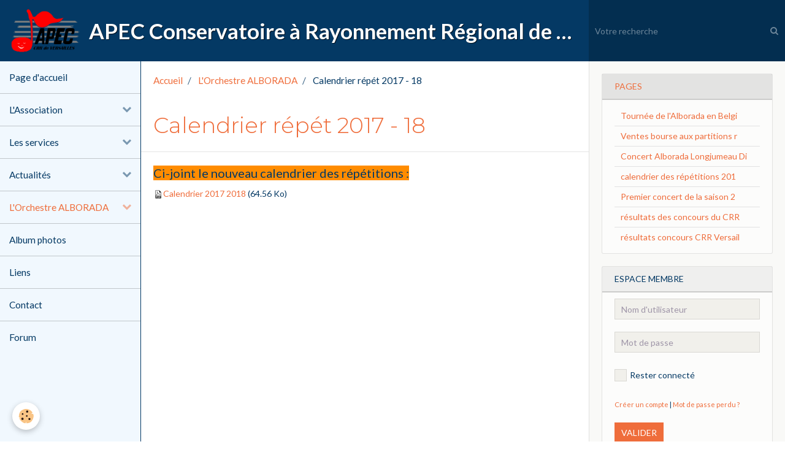

--- FILE ---
content_type: text/html; charset=UTF-8
request_url: http://www.apeccrrversailles.com/pages/l-orchestre-alborada/ca.html
body_size: 133538
content:
        
        
<!DOCTYPE html>
<html lang="fr" class="with-sidebar with-menu">
    <head>
        <title>Calendrier répét 2017 - 18</title>
        <!-- blogger / hyperlink -->
<meta http-equiv="Content-Type" content="text/html; charset=utf-8">
<!--[if IE]>
<meta http-equiv="X-UA-Compatible" content="IE=edge">
<![endif]-->
<meta name="viewport" content="width=device-width, initial-scale=1, maximum-scale=1.0, user-scalable=no">
<meta name="msapplication-tap-highlight" content="no">
  <meta property="og:title" content="Calendrier répét 2017 - 18"/>
  <meta property="og:url" content="http://www.apeccrrversailles.com/pages/l-orchestre-alborada/ca.html"/>
  <meta property="og:type" content="website"/>
  <link rel="canonical" href="http://www.apeccrrversailles.com/pages/l-orchestre-alborada/ca.html">
<meta name="generator" content="e-monsite (e-monsite.com)">







                <meta name="apple-mobile-web-app-capable" content="yes">
        <meta name="apple-mobile-web-app-status-bar-style" content="black-translucent">

                
                                    
                                    
                 
                                                                                        
            <link href="https://fonts.googleapis.com/css?family=Lato:300,400,700%7CMontserrat:300,400,700&display=swap" rel="stylesheet">
        
        <link href="https://maxcdn.bootstrapcdn.com/font-awesome/4.7.0/css/font-awesome.min.css" rel="stylesheet">
        <link href="//www.apeccrrversailles.com/themes/combined.css?v=6_1646067834_38" rel="stylesheet">

        <!-- EMS FRAMEWORK -->
        <script src="//www.apeccrrversailles.com/medias/static/themes/ems_framework/js/jquery.min.js"></script>
        <!-- HTML5 shim and Respond.js for IE8 support of HTML5 elements and media queries -->
        <!--[if lt IE 9]>
        <script src="//www.apeccrrversailles.com/medias/static/themes/ems_framework/js/html5shiv.min.js"></script>
        <script src="//www.apeccrrversailles.com/medias/static/themes/ems_framework/js/respond.min.js"></script>
        <![endif]-->

        <script src="//www.apeccrrversailles.com/medias/static/themes/ems_framework/js/ems-framework.min.js?v=2086"></script>

        <script src="http://www.apeccrrversailles.com/themes/content.js?v=6_1646067834_38&lang=fr"></script>

            <script src="//www.apeccrrversailles.com/medias/static/js/rgpd-cookies/jquery.rgpd-cookies.js?v=2086"></script>
    <script>
                                    $(document).ready(function() {
            $.RGPDCookies({
                theme: 'ems_framework',
                site: 'www.apeccrrversailles.com',
                privacy_policy_link: '/about/privacypolicy/',
                cookies: [{"id":null,"favicon_url":"https:\/\/ssl.gstatic.com\/analytics\/20210414-01\/app\/static\/analytics_standard_icon.png","enabled":true,"model":"google_analytics","title":"Google Analytics","short_description":"Permet d'analyser les statistiques de consultation de notre site","long_description":"Indispensable pour piloter notre site internet, il permet de mesurer des indicateurs comme l\u2019affluence, les produits les plus consult\u00e9s, ou encore la r\u00e9partition g\u00e9ographique des visiteurs.","privacy_policy_url":"https:\/\/support.google.com\/analytics\/answer\/6004245?hl=fr","slug":"google-analytics"},{"id":null,"favicon_url":"","enabled":true,"model":"addthis","title":"AddThis","short_description":"Partage social","long_description":"Nous utilisons cet outil afin de vous proposer des liens de partage vers des plateformes tiers comme Twitter, Facebook, etc.","privacy_policy_url":"https:\/\/www.oracle.com\/legal\/privacy\/addthis-privacy-policy.html","slug":"addthis"}],
                modal_title: 'Gestion\u0020des\u0020cookies',
                modal_description: 'd\u00E9pose\u0020des\u0020cookies\u0020pour\u0020am\u00E9liorer\u0020votre\u0020exp\u00E9rience\u0020de\u0020navigation,\nmesurer\u0020l\u0027audience\u0020du\u0020site\u0020internet,\u0020afficher\u0020des\u0020publicit\u00E9s\u0020personnalis\u00E9es,\nr\u00E9aliser\u0020des\u0020campagnes\u0020cibl\u00E9es\u0020et\u0020personnaliser\u0020l\u0027interface\u0020du\u0020site.',
                privacy_policy_label: 'Consulter\u0020la\u0020politique\u0020de\u0020confidentialit\u00E9',
                check_all_label: 'Tout\u0020cocher',
                refuse_button: 'Refuser',
                settings_button: 'Param\u00E9trer',
                accept_button: 'Accepter',
                callback: function() {
                    // website google analytics case (with gtag), consent "on the fly"
                    if ('gtag' in window && typeof window.gtag === 'function') {
                        if (window.jsCookie.get('rgpd-cookie-google-analytics') === undefined
                            || window.jsCookie.get('rgpd-cookie-google-analytics') === '0') {
                            gtag('consent', 'update', {
                                'ad_storage': 'denied',
                                'analytics_storage': 'denied'
                            });
                        } else {
                            gtag('consent', 'update', {
                                'ad_storage': 'granted',
                                'analytics_storage': 'granted'
                            });
                        }
                    }
                }
            });
        });
    </script>

        <script async src="https://www.googletagmanager.com/gtag/js?id=G-4VN4372P6E"></script>
<script>
    window.dataLayer = window.dataLayer || [];
    function gtag(){dataLayer.push(arguments);}
    
    gtag('consent', 'default', {
        'ad_storage': 'denied',
        'analytics_storage': 'denied'
    });
    
    gtag('js', new Date());
    gtag('config', 'G-4VN4372P6E');
</script>

                <script type="application/ld+json">
    {
        "@context" : "https://schema.org/",
        "@type" : "WebSite",
        "name" : "APEC Conservatoire à Rayonnement Régional de Versailles Grand Parc",
        "url" : "http://www.apeccrrversailles.com/"
    }
</script>
            </head>
    <body id="pages_run_l-orchestre-alborada_ca" class="default social-links-fixed-phone">
        

        
        <!-- HEADER -->
                        
        <header id="header">
            <div id="header-container" data-align="flex-start">
                                <button type="button" class="btn btn-link fadeIn navbar-toggle">
                    <span class="icon-bar"></span>
                </button>
                
                                <a class="brand fadeIn" href="http://www.apeccrrversailles.com/" data-direction="horizontal">
                                        <img src="http://www.apeccrrversailles.com/medias/site/logos/apec-crr.png" alt="apeccrrversailles" class="logo hidden-phone">
                                                            <span class="brand-titles">
                        <span class="brand-title">APEC Conservatoire à Rayonnement Régional de Versailles Grand Parc</span>
                                            </span>
                                    </a>
                
                
                                <div class="quick-access">
                    
                                                                                                                        <div class="quick-access-btn hidden-desktop" data-content="search">
                            <button type="button" class="btn btn-link">
                                <i class="fa fa-search"></i>
                            </button>
                            <div class="quick-access-tooltip">
                                <form method="get" action="http://www.apeccrrversailles.com/search/site/" class="header-search-form">
                                    <div class="input-group">
                                        <input type="text" name="q" value="" placeholder="Votre recherche" pattern=".{3,}" required title="Seuls les mots de plus de deux caractères sont pris en compte lors de la recherche.">
                                        <div class="input-group-btn">
                                            <button type="submit" class="btn btn-primary">
                                                <i class="fa fa-search"></i>
                                            </button>
                                    	</div>
                                    </div>
                                </form>
                            </div>
                        </div>
                    
                    
                                    </div>
                
                                <div class="header-search visible-desktop">
                    <form method="get" action="http://www.apeccrrversailles.com/search/site/" class="quick-access-form">
                        <div class="input-group">
                            <input type="text" name="q" value="" placeholder="Votre recherche" pattern=".{3,}" required title="Seuls les mots de plus de deux caractères sont pris en compte lors de la recherche.">
                            <div class="input-group-btn">
                				<button type="submit" class="btn btn-link">
                                    <i class="fa fa-search"></i>
                                </button>
                			</div>
                        </div>
                    </form>
                </div>
                            </div>
        </header>
        <!-- //HEADER -->

        
        
        
        
        
        <!-- WRAPPER -->
                        <div id="wrapper">
                        <!-- MENU -->
            <div id="menu-wrapper" class="vertical" data-order="1" data-opening="y">
                                <nav id="menu" class="navbar">
                    
                        <ul class="nav">
                    <li>
                <a href="http://www.apeccrrversailles.com/">
                                        Page d'accueil
                </a>
                            </li>
                    <li class="subnav">
                <a href="http://www.apeccrrversailles.com/pages/l-association/" class="subnav-toggle" data-toggle="subnav">
                                        L'Association
                </a>
                                    <ul class="nav subnav-menu">
                                                    <li>
                                <a href="http://www.apeccrrversailles.com/pages/actualites/assemblee-generale-annuelle-2024.html">
                                    ASSEMBLEE GENERALE ANNUELLE 20
                                </a>
                                                            </li>
                                                    <li>
                                <a href="http://www.apeccrrversailles.com/pages/actualites/actualites/bonne-annee-2025.html">
                                    Bonne année 2025
                                </a>
                                                            </li>
                                                    <li>
                                <a href="http://www.apeccrrversailles.com/pages/l-association/presentation-de-l-association.html">
                                    Présentation
                                </a>
                                                            </li>
                                                    <li>
                                <a href="http://www.apeccrrversailles.com/pages/l-association/adherer.html">
                                    Adhérer
                                </a>
                                                            </li>
                                                    <li>
                                <a href="http://www.apeccrrversailles.com/pages/actualites/bonne-annee-2024.html">
                                    Bonne année 2024
                                </a>
                                                            </li>
                                                    <li>
                                <a href="http://www.apeccrrversailles.com/pages/actualites/infos-rentree-2023.html">
                                    Infos rentrée 2023
                                </a>
                                                            </li>
                                                    <li>
                                <a href="http://www.apeccrrversailles.com/pages/actualites/dates-rentree-2023-apec-bourse-location-.html">
                                    DATES RENTREE 2023 APEC: bours
                                </a>
                                                            </li>
                                                    <li>
                                <a href="http://www.apeccrrversailles.com/pages/actualites/p.html">
                                    Permanences au conservatoire à
                                </a>
                                                            </li>
                                            </ul>
                            </li>
                    <li class="subnav">
                <a href="http://www.apeccrrversailles.com/pages/les-services/" class="subnav-toggle" data-toggle="subnav">
                                        Les services
                </a>
                                    <ul class="nav subnav-menu">
                                                    <li>
                                <a href="http://www.apeccrrversailles.com/pages/actualites/calendrier-de-rentree-2023-bourse-aux-partitions-et-location-d-instrumentset-location.html">
                                    Rentrée 2023: bourse aux parti
                                </a>
                                                            </li>
                                                    <li>
                                <a href="http://www.apeccrrversailles.com/pages/actualites/permanences-de-rentree-prolongation.html">
                                    Permanences de rentrée: prolon
                                </a>
                                                            </li>
                                                    <li>
                                <a href="http://www.apeccrrversailles.com/pages/actualites/rentree-2024-conservatoire-vgp-et-apec-.html">
                                    Rentrée 2024 conservatoire VGP
                                </a>
                                                            </li>
                                                    <li>
                                <a href="http://www.apeccrrversailles.com/pages/actualites/dates-rentree-2023-apec-bourse-location-.html">
                                    DATES RENTREE 2023 APEC: bours
                                </a>
                                                            </li>
                                                    <li>
                                <a href="http://www.apeccrrversailles.com/pages/les-services/permanences-de-rentree-prolongation.html">
                                    PERMANENCES DE RENTREE : PROLO
                                </a>
                                                            </li>
                                                    <li>
                                <a href="http://www.apeccrrversailles.com/pages/actualites/rentree-2025.html">
                                    Rentrée 2025
                                </a>
                                                            </li>
                                                    <li>
                                <a href="http://www.apeccrrversailles.com/pages/actualites/assemblee-generale-annuelle-2024.html">
                                    ASSEMBLEE GENERALE ANNUELLE 20
                                </a>
                                                            </li>
                                                    <li>
                                <a href="http://www.apeccrrversailles.com/pages/les-services/presentation.html">
                                    Présentation
                                </a>
                                                            </li>
                                                    <li>
                                <a href="http://www.apeccrrversailles.com/pages/actualites/p.html">
                                    Permanences au conservatoire à
                                </a>
                                                            </li>
                                                    <li>
                                <a href="http://www.apeccrrversailles.com/pages/les-services/rentree.html">
                                    Rentrée 2021
                                </a>
                                                            </li>
                                                    <li>
                                <a href="http://www.apeccrrversailles.com/pages/les-services/buzz-reserve-aux-membres.html">
                                    buzz
                                </a>
                                                            </li>
                                                    <li>
                                <a href="http://www.apeccrrversailles.com/pages/actualites/re.html">
                                    INFORMATIONS RENTREE 2020
                                </a>
                                                            </li>
                                                    <li>
                                <a href="http://www.apeccrrversailles.com/pages/actualites/dates-supplementairs-de-permanences-de-rentree.html">
                                    dates supplémentaires de perma
                                </a>
                                                            </li>
                                                    <li>
                                <a href="http://www.apeccrrversailles.com/pages/actualites/ventes-bourse-aux-partitions-rentree-2022.html">
                                    Ventes bourse aux partitions r
                                </a>
                                                            </li>
                                            </ul>
                            </li>
                    <li class="subnav">
                <a href="http://www.apeccrrversailles.com/pages/actualites/" class="subnav-toggle" data-toggle="subnav">
                                        Actualités
                </a>
                                    <ul class="nav subnav-menu">
                                                    <li class="subnav">
                                <a href="http://www.apeccrrversailles.com/pages/actualites/actualites/" class="subnav-toggle" data-toggle="subnav">
                                    actualités
                                </a>
                                                                    <ul class="nav subnav-menu">
                                                                                    <li>
                                                <a href="http://www.apeccrrversailles.com/pages/les-services/permanences-de-rentree-prolongation.html">PERMANENCES DE RENTREE : PROLO</a>
                                            </li>
                                                                                    <li>
                                                <a href="http://www.apeccrrversailles.com/pages/actualites/actualites/bonne-annee-2025.html">Bonne année 2025</a>
                                            </li>
                                                                                    <li>
                                                <a href="http://www.apeccrrversailles.com/pages/actualites/infos-rentree-2023.html">Infos rentrée 2023</a>
                                            </li>
                                                                                    <li>
                                                <a href="http://www.apeccrrversailles.com/pages/actualites/assemblee-generale-anuelle-2023.html">Assemblée générale anuelle 202</a>
                                            </li>
                                                                                    <li>
                                                <a href="http://www.apeccrrversailles.com/pages/l-orchestre-alborada/l-orchestre-alborada-recrute.html">L'orchestre Alborada recrute</a>
                                            </li>
                                                                                    <li>
                                                <a href="http://www.apeccrrversailles.com/pages/pages-membres/location-d-instruments-bourse-partitions.html">LOCATION D'INSTRUMENTS BOURSE </a>
                                            </li>
                                                                                    <li>
                                                <a href="http://www.apeccrrversailles.com/pages/pages-membres/location-d-instruments.html">Location d'instruments</a>
                                            </li>
                                                                                    <li>
                                                <a href="http://www.apeccrrversailles.com/pages/pages-membres/prix-livres-fm-2023-public-et-adherents.html">Prix livres FM 2023: public et</a>
                                            </li>
                                                                                    <li>
                                                <a href="http://www.apeccrrversailles.com/pages/actualites/actualites/bourse-aux-partitions-locations-d-instruments-rentree-2022.html">bourse aux partitions location</a>
                                            </li>
                                                                            </ul>
                                                            </li>
                                                    <li>
                                <a href="http://www.apeccrrversailles.com/pages/actualites/rentree-2025.html">
                                    Rentrée 2025
                                </a>
                                                            </li>
                                                    <li>
                                <a href="http://www.apeccrrversailles.com/pages/actualites/permanences-de-rentree-prolongation.html">
                                    Permanences de rentrée: prolon
                                </a>
                                                            </li>
                                                    <li>
                                <a href="http://www.apeccrrversailles.com/pages/actualites/permanence-speciale-bourse-aux-partitions.html">
                                    Permanence spéciale bourse aux partitions
                                </a>
                                                            </li>
                                                    <li>
                                <a href="http://www.apeccrrversailles.com/pages/actualites/bonne-annee-2024.html">
                                    Bonne année 2024
                                </a>
                                                            </li>
                                                    <li>
                                <a href="http://www.apeccrrversailles.com/pages/actualites/liste-manuels-fm-pour-2023-2024.html">
                                    liste manuels FM pour 2023-202
                                </a>
                                                            </li>
                                                    <li>
                                <a href="http://www.apeccrrversailles.com/pages/l-orchestre-alborada/l-orchestre-alborada-recrute.html">
                                    L'orchestre Alborada recrute
                                </a>
                                                            </li>
                                                    <li>
                                <a href="http://www.apeccrrversailles.com/pages/actualites/alborada-mois-moliere-2023.html">
                                    Alborada: Mois Molière 2023
                                </a>
                                                            </li>
                                                    <li>
                                <a href="http://www.apeccrrversailles.com/pages/actualites/orchestre-a.html">
                                    Orchestre A
                                </a>
                                                            </li>
                                                    <li>
                                <a href="http://www.apeccrrversailles.com/pages/actualites/rentree-2024-conservatoire-vgp-et-apec-.html">
                                    Rentrée 2024 conservatoire VGP
                                </a>
                                                            </li>
                                                    <li>
                                <a href="http://www.apeccrrversailles.com/pages/actualites/infos-rentree-2023.html">
                                    Infos rentrée 2023
                                </a>
                                                            </li>
                                                    <li>
                                <a href="http://www.apeccrrversailles.com/pages/actualites/concert.html">
                                    Concert
                                </a>
                                                            </li>
                                                    <li>
                                <a href="http://www.apeccrrversailles.com/pages/actualites/bonne-annee-2023.html">
                                    Bonne année 2023
                                </a>
                                                            </li>
                                                    <li>
                                <a href="http://www.apeccrrversailles.com/pages/actualites/dates-rentree-2023-apec-bourse-location-.html">
                                    DATES RENTREE 2023 APEC: bours
                                </a>
                                                            </li>
                                                    <li>
                                <a href="http://www.apeccrrversailles.com/pages/actualites/assemblee-generale-anuelle-2023.html">
                                    Assemblée générale anuelle 202
                                </a>
                                                            </li>
                                                    <li>
                                <a href="http://www.apeccrrversailles.com/pages/actualites/orchestre-alborada.html">
                                    Orchestre ALBORADA
                                </a>
                                                            </li>
                                                    <li>
                                <a href="http://www.apeccrrversailles.com/pages/actualites/concert-alborada.html">
                                    CONCERTS ALBORADA 2023
                                </a>
                                                            </li>
                                                    <li>
                                <a href="http://www.apeccrrversailles.com/pages/actualites/calendrier-de-rentree-2023-bourse-aux-partitions-et-location-d-instrumentset-location.html">
                                    Rentrée 2023: bourse aux parti
                                </a>
                                                            </li>
                                                    <li>
                                <a href="http://www.apeccrrversailles.com/pages/actualites/ventes-bourse-aux-partitions-rentree-2022.html">
                                    Ventes bourse aux partitions r
                                </a>
                                                            </li>
                                                    <li>
                                <a href="http://www.apeccrrversailles.com/pages/actualites/assemblee-generale-annuelle-2024.html">
                                    ASSEMBLEE GENERALE ANNUELLE 20
                                </a>
                                                            </li>
                                                    <li>
                                <a href="http://www.apeccrrversailles.com/pages/pages-membres/prix-livres-fm-2023-public-et-adherents.html">
                                    Prix livres FM 2023: public et
                                </a>
                                                            </li>
                                                    <li>
                                <a href="http://www.apeccrrversailles.com/pages/l-orchestre-alborada/calendrier-des-repetitions-2022-2023.html">
                                    calendrier des répétitions 202
                                </a>
                                                            </li>
                                                    <li>
                                <a href="http://www.apeccrrversailles.com/pages/actualites/dates-supplementairs-de-permanences-de-rentree.html">
                                    dates supplémentaires de perma
                                </a>
                                                            </li>
                                                    <li>
                                <a href="http://www.apeccrrversailles.com/pages/actualites/actualites/bourse-aux-partitions-locations-d-instruments-rentree-2022.html">
                                    bourse aux partitions location
                                </a>
                                                            </li>
                                                    <li>
                                <a href="http://www.apeccrrversailles.com/pages/actualites/assemblee-generale.html">
                                    Assemblée Générale
                                </a>
                                                            </li>
                                                    <li>
                                <a href="http://www.apeccrrversailles.com/pages/actualites/bourse-aux-partitions-prolongation.html">
                                    Bourse aux partitions: prolong
                                </a>
                                                            </li>
                                                    <li>
                                <a href="http://www.apeccrrversailles.com/pages/actualites/liste-livres-de-fm-pour-2021-2022.html">
                                    liste livres de Fm pour 2021-2
                                </a>
                                                            </li>
                                                    <li>
                                <a href="http://www.apeccrrversailles.com/pages/actualites/rentree-2021.html">
                                    Rentrée 2021
                                </a>
                                                            </li>
                                                    <li>
                                <a href="http://www.apeccrrversailles.com/pages/actualites/p.html">
                                    Permanences au conservatoire à
                                </a>
                                                            </li>
                                                    <li>
                                <a href="http://www.apeccrrversailles.com/pages/actualites/re.html">
                                    INFORMATIONS RENTREE 2020
                                </a>
                                                            </li>
                                                    <li>
                                <a href="http://www.apeccrrversailles.com/pages/l-orchestre-alborada/confine.html">
                                    Confinement décembre 2020- jan
                                </a>
                                                            </li>
                                                    <li>
                                <a href="http://www.apeccrrversailles.com/pages/actualites/permanences-au-conservatoire.html">
                                    Permanences au conservatoire
                                </a>
                                                            </li>
                                                    <li>
                                <a href="http://www.apeccrrversailles.com/pages/actualites/confinement-novembre-2020.html">
                                    Confinement novembre 2020: con
                                </a>
                                                            </li>
                                                    <li>
                                <a href="http://www.apeccrrversailles.com/pages/actualites/rentree-alborada.html">
                                    Rentrée Alborada
                                </a>
                                                            </li>
                                                    <li>
                                <a href="http://www.apeccrrversailles.com/pages/actualites/informations-rentree-2020.html">
                                    INFORMATIONS RENTREE 2020
                                </a>
                                                            </li>
                                                    <li>
                                <a href="http://www.apeccrrversailles.com/pages/actualites/information-urgente.html">
                                    information urgente!!!
                                </a>
                                                            </li>
                                                    <li>
                                <a href="http://www.apeccrrversailles.com/pages/actualites/concert-du-mois-de-mars-2020.html">
                                    concert du mois de mars 2020
                                </a>
                                                            </li>
                                                    <li>
                                <a href="http://www.apeccrrversailles.com/pages/actualites/infos-rentree-2019.html">
                                    Infos rentrée 2019
                                </a>
                                                            </li>
                                                    <li>
                                <a href="http://www.apeccrrversailles.com/pages/actualites/assemblee-generale-2020.html">
                                    Assemblée générale 2020
                                </a>
                                                            </li>
                                                    <li>
                                <a href="http://www.apeccrrversailles.com/pages/actualites/saison-2019-de-l-alborada.html">
                                    Saison 2019 de l'Alborada
                                </a>
                                                            </li>
                                                    <li>
                                <a href="http://www.apeccrrversailles.com/pages/actualites/tournee.html">
                                    tournée
                                </a>
                                                            </li>
                                                    <li>
                                <a href="http://www.apeccrrversailles.com/pages/l-orchestre-alborada/premier-concert-de-la-saison-2019.html">
                                    Premier concert de la saison 2
                                </a>
                                                            </li>
                                                    <li>
                                <a href="http://www.apeccrrversailles.com/pages/actualites/assembllee-generale-anuelle.html">
                                    assemblée générale annuelle
                                </a>
                                                            </li>
                                                    <li>
                                <a href="http://www.apeccrrversailles.com/pages/actualites/info-rentree-2018-special-cham.html">
                                    spécial rentrée CHAM
                                </a>
                                                            </li>
                                                    <li>
                                <a href="http://www.apeccrrversailles.com/pages/actualites/mois-moliere-2017.html">
                                    Mois Molière 2018
                                </a>
                                                            </li>
                                                    <li>
                                <a href="http://www.apeccrrversailles.com/pages/actualites/programme-alborada-2018.html">
                                    programme Alborada 2018
                                </a>
                                                            </li>
                                                    <li>
                                <a href="http://www.apeccrrversailles.com/pages/actualites/concert-a-longjumeau-2018.html">
                                    concert à Longjumeau 2018
                                </a>
                                                            </li>
                                                    <li>
                                <a href="http://www.apeccrrversailles.com/pages/actualites/ca.html">
                                    Calendrier des concerts 2018
                                </a>
                                                            </li>
                                                    <li>
                                <a href="http://www.apeccrrversailles.com/pages/actualites/a.html">
                                    Alsace 2017
                                </a>
                                                            </li>
                                                    <li>
                                <a href="http://www.apeccrrversailles.com/pages/actualites/programme-2017-alborada.html">
                                    Programme 2017 Alborada
                                </a>
                                                            </li>
                                                    <li>
                                <a href="http://www.apeccrrversailles.com/pages/actualites/ago-2016.html">
                                    PV AGO 2017
                                </a>
                                                            </li>
                                                    <li>
                                <a href="http://www.apeccrrversailles.com/pages/actualites/30e.html">
                                    30ème anniversaire
                                </a>
                                                            </li>
                                                    <li>
                                <a href="http://www.apeccrrversailles.com/pages/actualites/pv-du-dernier-conseil-d-etablissement-du-crr.html">
                                    PV du dernier Conseil d’établi
                                </a>
                                                            </li>
                                                    <li>
                                <a href="http://www.apeccrrversailles.com/pages/actualites/hommage-a-j-aubain.html">
                                    Hommage à J.Aubain
                                </a>
                                                            </li>
                                                    <li>
                                <a href="http://www.apeccrrversailles.com/pages/actualites/coupures-de-presse.html">
                                    coupures de presse
                                </a>
                                                            </li>
                                                    <li>
                                <a href="http://www.apeccrrversailles.com/pages/actualites/le-dvd-du-concert-du-mois-moliere-2014.html">
                                    le DVD du concert 2014
                                </a>
                                                            </li>
                                                    <li>
                                <a href="http://www.apeccrrversailles.com/pages/actualites/l-enregistrement-du-concert-du-mois-moliere.html">
                                    les CD de l'Alborada  2011 et 
                                </a>
                                                            </li>
                                                    <li>
                                <a href="http://www.apeccrrversailles.com/pages/actualites/info-rentree-2016.html">
                                    info rentrée 2018
                                </a>
                                                            </li>
                                            </ul>
                            </li>
                    <li class="subnav active">
                <a href="http://www.apeccrrversailles.com/pages/l-orchestre-alborada/" class="subnav-toggle" data-toggle="subnav">
                                        L'Orchestre ALBORADA
                </a>
                                    <ul class="nav subnav-menu">
                                                    <li>
                                <a href="http://www.apeccrrversailles.com/pages/actualites/orchestre-alborada.html">
                                    Orchestre ALBORADA
                                </a>
                                                            </li>
                                                    <li>
                                <a href="http://www.apeccrrversailles.com/pages/l-orchestre-alborada/l-orchestre-alborada-recrute.html">
                                    L'orchestre Alborada recrute
                                </a>
                                                            </li>
                                                    <li>
                                <a href="http://www.apeccrrversailles.com/pages/l-orchestre-alborada/bonne-annee-2024.html">
                                    Bonne année 2024
                                </a>
                                                            </li>
                                                    <li>
                                <a href="http://www.apeccrrversailles.com/pages/l-orchestre-alborada/concerts-alborada-2024.html">
                                    Concerts Alborada 2024
                                </a>
                                                            </li>
                                                    <li>
                                <a href="http://www.apeccrrversailles.com/pages/l-orchestre-alborada/tournee-alborada-2022.html">
                                    Tournée Alborada  2022
                                </a>
                                                            </li>
                                                    <li>
                                <a href="http://www.apeccrrversailles.com/pages/l-orchestre-alborada/concert-1.html">
                                    Concert
                                </a>
                                                            </li>
                                                    <li>
                                <a href="http://www.apeccrrversailles.com/pages/l-orchestre-alborada/calendrier-des-repetitions-2022-2023.html">
                                    calendrier des répétitions 202
                                </a>
                                                            </li>
                                                    <li>
                                <a href="http://www.apeccrrversailles.com/pages/l-orchestre-alborada/cal.html">
                                    calendrier répétitions Alborad
                                </a>
                                                            </li>
                                                    <li>
                                <a href="http://www.apeccrrversailles.com/pages/l-orchestre-alborada/confine.html">
                                    Confinement décembre 2020- jan
                                </a>
                                                            </li>
                                                    <li>
                                <a href="http://www.apeccrrversailles.com/pages/actualites/rentree-alborada.html">
                                    Rentrée Alborada
                                </a>
                                                            </li>
                                                    <li>
                                <a href="http://www.apeccrrversailles.com/pages/l-orchestre-alborada/concert.html">
                                    concert du mois de mars 2020
                                </a>
                                                            </li>
                                                    <li>
                                <a href="http://www.apeccrrversailles.com/pages/l-orchestre-alborada/calendrier-des-repetitions-2019-2020-de-l-alborada.html">
                                    calendrier des répétitions 201
                                </a>
                                                            </li>
                                                    <li>
                                <a href="http://www.apeccrrversailles.com/pages/l-orchestre-alborada/t.html">
                                    Tournée de l'Alborada en Belgi
                                </a>
                                                            </li>
                                                    <li>
                                <a href="http://www.apeccrrversailles.com/pages/l-orchestre-alborada/concert-de-pacy-eure-du-16-mars-2019.html">
                                    Concert de Pacy/Eure du 16 mar
                                </a>
                                                            </li>
                                                    <li>
                                <a href="http://www.apeccrrversailles.com/pages/l-orchestre-alborada/premier-concert-de-la-saison-2019.html">
                                    Premier concert de la saison 2
                                </a>
                                                            </li>
                                                    <li>
                                <a href="http://www.apeccrrversailles.com/pages/l-orchestre-alborada/calendrier-des-repetitions-2018-2019.html">
                                    calendrier des répétitions 201
                                </a>
                                                            </li>
                                                    <li>
                                <a href="http://www.apeccrrversailles.com/pages/l-orchestre-alborada/infos-dernieres-1.html">
                                    infos dernières
                                </a>
                                                            </li>
                                                    <li>
                                <a href="http://www.apeccrrversailles.com/pages/l-orchestre-alborada/30eme-anniversaire.html">
                                    30ème anniversaire
                                </a>
                                                            </li>
                                                    <li>
                                <a href="http://www.apeccrrversailles.com/pages/l-orchestre-alborada/les-enregistrements-cd-en-concert.html">
                                    Les enregistrements
                                </a>
                                                            </li>
                                                    <li class=" active">
                                <a href="http://www.apeccrrversailles.com/pages/l-orchestre-alborada/ca.html">
                                    Calendrier répét 2018
                                </a>
                                                            </li>
                                                    <li>
                                <a href="http://www.apeccrrversailles.com/pages/l-orchestre-alborada/rent.html">
                                    Programme 2016
                                </a>
                                                            </li>
                                                    <li>
                                <a href="http://www.apeccrrversailles.com/pages/l-orchestre-alborada/save-the-date.html">
                                    Save the date
                                </a>
                                                            </li>
                                                    <li>
                                <a href="http://www.apeccrrversailles.com/pages/l-orchestre-alborada/les-concerts-2015.html">
                                    Les concerts 2015
                                </a>
                                                            </li>
                                                    <li>
                                <a href="http://www.apeccrrversailles.com/pages/l-orchestre-alborada/ecosse-infos-du-jour.html">
                                    Ecosse 2014
                                </a>
                                                            </li>
                                                    <li>
                                <a href="http://www.apeccrrversailles.com/pages/l-orchestre-alborada/infos-dernieres.html">
                                    Les concerts 2014
                                </a>
                                                            </li>
                                                    <li>
                                <a href="http://www.apeccrrversailles.com/pages/l-orchestre-alborada/presentation-de-l-orchestre.html">
                                    Présentation
                                </a>
                                                            </li>
                                                    <li>
                                <a href="http://www.apeccrrversailles.com/pages/l-orchestre-alborada/revue-de-presse.html">
                                    Revue de Presse
                                </a>
                                                            </li>
                                                    <li>
                                <a href="http://www.apeccrrversailles.com/pages/l-orchestre-alborada/page.html">
                                    Ecoutez 4 pièces choisies
                                </a>
                                                            </li>
                                                    <li>
                                <a href="http://www.apeccrrversailles.com/pages/l-orchestre-alborada/calendrier-des-concerts-2018.html">
                                    Calendrier des concerts 2018
                                </a>
                                                            </li>
                                            </ul>
                            </li>
                    <li>
                <a href="http://www.apeccrrversailles.com/album/">
                                        Album photos
                </a>
                            </li>
                    <li>
                <a href="http://www.apeccrrversailles.com/liens">
                                        Liens
                </a>
                            </li>
                    <li>
                <a href="http://www.apeccrrversailles.com/contact/contact.html">
                                        Contact
                </a>
                            </li>
                    <li>
                <a href="http://www.apeccrrversailles.com/forum/">
                                        Forum
                </a>
                            </li>
            </ul>

                </nav>
            </div>
                        <!-- //MENU -->
            
            <div id="main" data-order="2" data-order-phone="1">
                                                       <ol class="breadcrumb">
                  <li>
            <a href="http://www.apeccrrversailles.com/">Accueil</a>
        </li>
                        <li>
            <a href="http://www.apeccrrversailles.com/pages/l-orchestre-alborada/">L'Orchestre ALBORADA</a>
        </li>
                        <li class="active">
            Calendrier répét 2017 - 18
         </li>
            </ol>
                
                                                                    
                                                                    
                                
                                
                                <div class="view view-pages" id="view-page"  data-id-page="57c1d0dc30bd53cd38d289b6" >
            <h1 class="view-title">Calendrier répét 2017 - 18</h1>
        <div id="site-module" class="site-module" data-itemid="4e7ab4460cef6fde4dbc3d80" data-siteid="4e7ab44189f86fde4dbc66fa"></div>

            <div id="rows-602514fe672de827704c6818" class="rows" data-total-pages="1" data-current-page="1">
                                                            
                
                        
                        
                                
                                <div class="row-container rd-1 page_1">
            	<div class="row-content">
        			                        			    <div class="row" data-role="line">

                    
                                                
                                                                        
                                                
                                                
						                                                                                    
                                        				<div data-role="cell" class="column" style="width:100%">
            					<div id="cell-57c1d04e947e53cd38d22d01" class="column-content">            							<p><span style="font-size:20px;"><span style="background-color:#FF8C00;">Ci-joint le nouveau calendrier des r&eacute;p&eacute;titions :</span></span></p>

<p><img alt="Calendrier 2017 2018" height="16" src="http://www.apeccrrversailles.com/medias/static/fileicon/pdf.png" width="16" /><a href="http://www.apeccrrversailles.com/medias/files/calendrier-2017-2018.pdf" title="Calendrier 2017 2018">Calendrier 2017 2018</a> (64.56 Ko)</p>

            						            					</div>
            				</div>
																		        			</div>
                            		</div>
                        	</div>
						</div>

    
    
    

            

    </div>

<script>
    emsChromeExtension.init('page', '57c1d0dc30bd53cd38d289b6', 'e-monsite.com');
</script>

            </div>

                        <div id="sidebar" class="sidebar" data-order="3" data-order-phone="2">
                <div id="sidebar-inner">
                                                                                                                                                                                                        <div class="widget" data-id="widget_page_category">
                                    
<div class="widget-title">
    
            <a href="http://www.apeccrrversailles.com/pages">
        <span>
            Pages
        </span>  

            </a>
        
</div>

                                                                            <div id="widget1" class="widget-content" data-role="widget-content">
                                                    <ul class="nav nav-list" data-addon="pages">
              
                                <li>
                <a href="http://www.apeccrrversailles.com/pages/tournee-de-l-alborada-en-belgique.html">
                    Tournée de l'Alborada en Belgi
                                    </a>
            </li>
                        <li data-category="actualites">
                <a href="http://www.apeccrrversailles.com/pages/actualites/ventes-bourse-aux-partitions-rentree-2022.html">
                    Ventes bourse aux partitions r
                                    </a>
            </li>
                        <li>
                <a href="http://www.apeccrrversailles.com/pages/concert-alborada-longjumeau-dimanche-23-janvier-2022.html">
                    Concert Alborada Longjumeau Di
                                    </a>
            </li>
                        <li>
                <a href="http://www.apeccrrversailles.com/pages/calendrier-des-repetitons-2019-2020-de-l-alborada.html">
                    calendrier des répétitions 201
                                    </a>
            </li>
                        <li>
                <a href="http://www.apeccrrversailles.com/pages/concer.html">
                    Premier concert de la saison 2
                                    </a>
            </li>
                        <li>
                <a href="http://www.apeccrrversailles.com/pages/resultats-des-concours-du-crr-2018.html">
                    résultats des concours du CRR 
                                    </a>
            </li>
                        <li data-category="pages-membres">
                <a href="http://www.apeccrrversailles.com/pages/pages-membres/resultats-concours-crr-versailles-2016-2017.html">
                    résultats concours CRR Versail
                                    </a>
            </li>
                        </ul>
    

                                        </div>
                                                                    </div>
                                                                                                                                                                                                                                                                                                                                                                                                <div class="widget" data-id="widget_member">
                                    
<div class="widget-title">
    
        <span>
            Espace membre
        </span>  

        
</div>

                                                                            <div id="widget2" class="widget-content" data-role="widget-content">
                                                <form method="post" action="http://www.apeccrrversailles.com/members/connect">
        <div class="control-group control-type-text has-required">
            <span class="as-label hide">Nom d'utilisateur</span>
            <div class="controls">
                <input type="text" name="username" value="" placeholder="Nom d'utilisateur">
            </div>
        </div>

        <div class="control-group control-type-password has-required">
            <span class="as-label hide">Mot de passe</span>
            <div class="controls">
                <input type="password" name="passwd" value="" placeholder="Mot de passe">
            </div>
        </div>

        <div class="control-group control-type-checkbox">
            <div class="controls">
                <label for="rememberme" class="checkbox">
                    <input type="checkbox" name="rememberme" value="1" id="rememberme">
                    Rester connecté
                </label>
            </div>
        </div>

        <div class="control-group">
            <div class="controls">
                <small>
                                            <a href="http://www.apeccrrversailles.com/members/subscribe">Créer un compte</a> |
                                        <a href="http://www.apeccrrversailles.com/members/passwordlost">Mot de passe perdu ?</a>
                </small>
            </div>
        </div>

        <div class="control-group form-actions">
            <div class="controls">
                <button type="submit" name="s" class="btn btn-primary">Valider</button>
                <p hidden><a class="login-button btn btn-primary login-with-google-button" href="/members/login/google"><i class="fa fa-google btn-icon"></i> Se connecter avec Google</a></p>
            </div>
        </div>
    </form>

                                        </div>
                                                                    </div>
                                                                                                                                                                                                                                                                                                                                    <div class="widget" data-id="widget_page_category">
                                    
<div class="widget-title">
    
        <span>
            Pages membres
        </span>  

        
</div>

                                                                            <div id="widget3" class="widget-content" data-role="widget-content">
                                                    <ul class="nav nav-list" data-addon="pages">
                                <li data-category="orchestre-alborada">
                <a href="http://www.apeccrrversailles.com/pages/pages-membres/orchestre-alborada/">
                    orchestre Alborada
                                    </a>
                            </li>
                          
                                <li data-category="pages-membres">
                <a href="http://www.apeccrrversailles.com/pages/pages-membres/liste-parents-ayant-vendu-des-ouvrages-a-la-bourse-de-rentree.html">
                    Liste parents ayant vendu des ouvrages à la bourse de rentré
                                    </a>
            </li>
                        <li data-category="actualites">
                <a href="http://www.apeccrrversailles.com/pages/actualites/permanence-speciale-bourse-aux-partitions.html">
                    Permanence spéciale bourse aux partitions
                                    </a>
            </li>
                        <li data-category="pages-membres">
                <a href="http://www.apeccrrversailles.com/pages/pages-membres/assemblee-generale-annuelle-2025.html">
                    ASSEMBLEE GENERALE ANNUELLE 20
                                    </a>
            </li>
                        <li data-category="pages-membres">
                <a href="http://www.apeccrrversailles.com/pages/pages-membres/location-d-instruments-bourse-partitions.html">
                    LOCATION D'INSTRUMENTS BOURSE 
                                    </a>
            </li>
                        <li data-category="pages-membres">
                <a href="http://www.apeccrrversailles.com/pages/pages-membres/assemblee-generale-annuelle-reservation-et-commandes-rentree-.html">
                    ASSEMBLEE GENERALE ANNUELLE : 
                                    </a>
            </li>
                        <li data-category="actualites">
                <a href="http://www.apeccrrversailles.com/pages/actualites/assemblee-generale-annuelle-2024.html">
                    ASSEMBLEE GENERALE ANNUELLE 20
                                    </a>
            </li>
                        <li data-category="pages-membres">
                <a href="http://www.apeccrrversailles.com/pages/pages-membres/prix-livres-fm-2023-public-et-adherents.html">
                    Prix livres FM 2023: public et
                                    </a>
            </li>
                        <li data-category="pages-membres">
                <a href="http://www.apeccrrversailles.com/pages/pages-membres/compte-rendu-1.html">
                    Compte-rendu AG ordinaire 2023
                                    </a>
            </li>
                        <li data-category="pages-membres">
                <a href="http://www.apeccrrversailles.com/pages/pages-membres/conseil-d-etablissement-10-janvier-2023.html">
                    Conseil d'établissement 10 jan
                                    </a>
            </li>
                        <li data-category="pages-membres">
                <a href="http://www.apeccrrversailles.com/pages/pages-membres/a.html">
                    Assemblée Générale Ordinaire 2
                                    </a>
            </li>
                        <li data-category="pages-membres">
                <a href="http://www.apeccrrversailles.com/pages/pages-membres/comptes-2021.html">
                    Comptes 2021
                                    </a>
            </li>
                        <li data-category="l-orchestre-alborada">
                <a href="http://www.apeccrrversailles.com/pages/l-orchestre-alborada/bonne-annee-2024.html">
                    Bonne année 2024
                                    </a>
            </li>
                        <li data-category="pages-membres">
                <a href="http://www.apeccrrversailles.com/pages/pages-membres/location-d-instruments.html">
                    Location d'instruments
                                    </a>
            </li>
                        <li data-category="pages-membres">
                <a href="http://www.apeccrrversailles.com/pages/pages-membres/assemblee-generale-ordinaire-2022.html">
                    Assemblée Générale Ordinaire 2
                                    </a>
            </li>
                        <li data-category="pages-membres">
                <a href="http://www.apeccrrversailles.com/pages/pages-membres/conseil-d-etablissement-du-04-decembre-2021.html">
                    Conseil d'établissement du 04 
                                    </a>
            </li>
                        <li data-category="pages-membres">
                <a href="http://www.apeccrrversailles.com/pages/pages-membres/bilan-rentree-2021-2022.html">
                    BILAN RENTREE 2021-2022
                                    </a>
            </li>
                        <li data-category="actualites">
                <a href="http://www.apeccrrversailles.com/pages/actualites/liste-manuels-fm-pour-2023-2024.html">
                    liste manuels FM pour 2023-202
                                    </a>
            </li>
                        <li data-category="pages-membres">
                <a href="http://www.apeccrrversailles.com/pages/pages-membres/assembl.html">
                    ASSEMBLEE GENERALE ANNUELLE 20
                                    </a>
            </li>
                        <li data-category="pages-membres">
                <a href="http://www.apeccrrversailles.com/pages/pages-membres/ca-juin-2021.html">
                    CA JUIN 2021
                                    </a>
            </li>
                        <li data-category="pages-membres">
                <a href="http://www.apeccrrversailles.com/pages/pages-membres/livres-de-fm-2021-2022-tarif-special-adherents.html">
                    Livres de FM 2021-2022 : tarif
                                    </a>
            </li>
                        <li data-category="pages-membres">
                <a href="http://www.apeccrrversailles.com/pages/pages-membres/alborada.html">
                    Alborada
                                    </a>
            </li>
                        <li data-category="pages-membres">
                <a href="http://www.apeccrrversailles.com/pages/pages-membres/ca-mars-202.html">
                    CA MARS 202
                                    </a>
            </li>
                        <li data-category="pages-membres">
                <a href="http://www.apeccrrversailles.com/pages/pages-membres/ca-janvier-2021.html">
                    CA JANVIER 2021
                                    </a>
            </li>
                        <li data-category="pages-membres">
                <a href="http://www.apeccrrversailles.com/pages/pages-membres/ag-30-janvier-2020.html">
                    AG 30 janvier 2020
                                    </a>
            </li>
                        <li data-category="pages-membres">
                <a href="http://www.apeccrrversailles.com/pages/pages-membres/conseil-d-etablissement-du-09-decembre-2020.html">
                    Conseil d'établissement du 09 
                                    </a>
            </li>
                        <li data-category="pages-membres">
                <a href="http://www.apeccrrversailles.com/pages/pages-membres/calendrier-rentree-2021.html">
                    Calendrier rentrée 2021
                                    </a>
            </li>
                        <li data-category="pages-membres">
                <a href="http://www.apeccrrversailles.com/pages/pages-membres/conseil-d-etablissement-du-22-juin-2021-compte-rendu-des-representantes-apec.html">
                    CE du 22 juin 2021: compte-ren
                                    </a>
            </li>
                        <li data-category="pages-membres">
                <a href="http://www.apeccrrversailles.com/pages/pages-membres/conseil-d-etablissement-du-22-juin-2021.html">
                    Conseil d'établissement du 22 
                                    </a>
            </li>
                        <li data-category="pages-membres">
                <a href="http://www.apeccrrversailles.com/pages/pages-membres/bourses-drac-crr-versailles-2020-et-2021.html">
                    Bourses DRAC CRR Versailles 20
                                    </a>
            </li>
                        <li data-category="pages-membres">
                <a href="http://www.apeccrrversailles.com/pages/pages-membres/conseil-d-administration-novembre2020.html">
                    Conseil d'Administration novem
                                    </a>
            </li>
                        <li data-category="pages-membres">
                <a href="http://www.apeccrrversailles.com/pages/pages-membres/liste-personnes-ayant-vendu-des-partitions-d-occasion-valable-jusqu-en-juin-2021.html">
                    Bourse de livres d'occasion va
                                    </a>
            </li>
                        <li data-category="pages-membres">
                <a href="http://www.apeccrrversailles.com/pages/pages-membres/ca-03-juin-2019.html">
                    CA 03 JUIN 2019
                                    </a>
            </li>
                        <li data-category="pages-membres">
                <a href="http://www.apeccrrversailles.com/pages/pages-membres/resultats-concours-2019.html">
                    Résultats concours 2019
                                    </a>
            </li>
                        <li data-category="pages-membres">
                <a href="http://www.apeccrrversailles.com/pages/pages-membres/ca-18-mars-2019.html">
                    CA 18 MARS 2019
                                    </a>
            </li>
                        <li data-category="pages-membres">
                <a href="http://www.apeccrrversailles.com/pages/pages-membres/compte-rendu-des-examens2019.html">
                    compte rendu des examens2019
                                    </a>
            </li>
                        <li data-category="pages-membres">
                <a href="http://www.apeccrrversailles.com/pages/pages-membres/compte-rendu-ag-2019.html">
                    compte rendu AG 2019
                                    </a>
            </li>
                        <li>
                <a href="http://www.apeccrrversailles.com/pages/resultats-des-concours-du-crr-2018.html">
                    résultats des concours du CRR 
                                    </a>
            </li>
                        <li data-category="pages-membres">
                <a href="http://www.apeccrrversailles.com/pages/pages-membres/resultats-des-concours-du-crr-de-vgp.html">
                    Résultats des concours 2017-20
                                    </a>
            </li>
                        <li data-category="pages-membres">
                <a href="http://www.apeccrrversailles.com/pages/pages-membres/ce-6-mars-2018.html">
                    Conseil d'établissement 6 mars
                                    </a>
            </li>
                        <li data-category="pages-membres">
                <a href="http://www.apeccrrversailles.com/pages/pages-membres/resultats-concours-crr-versailles-2016-2017.html">
                    résultats concours CRR Versail
                                    </a>
            </li>
                        <li data-category="pages-membres">
                <a href="http://www.apeccrrversailles.com/pages/pages-membres/pv-ag-2018.html">
                    PV AG 2018
                                    </a>
            </li>
                        <li data-category="pages-membres">
                <a href="http://www.apeccrrversailles.com/pages/pages-membres/conseil-d-etablissement-du-crr-23-juin.html">
                    Conseil d'établissement du CRR
                                    </a>
            </li>
                        <li data-category="pages-membres">
                <a href="http://www.apeccrrversailles.com/pages/pages-membres/alborada-tournee-d-ete-2017.html">
                    Tournée d'été 2017
                                    </a>
            </li>
                        <li data-category="pages-membres">
                <a href="http://www.apeccrrversailles.com/pages/pages-membres/ca-23-mai-2017.html">
                    CA 23 mai 2017
                                    </a>
            </li>
                        <li data-category="pages-membres">
                <a href="http://www.apeccrrversailles.com/pages/pages-membres/resultat-des-examens-2016.html">
                    Résultat des examens 2016
                                    </a>
            </li>
                        <li data-category="pages-membres">
                <a href="http://www.apeccrrversailles.com/pages/pages-membres/ag-annuelle-de-l-apec.html">
                    AG annuelle de l'APEC
                                    </a>
            </li>
                        <li data-category="pages-membres">
                <a href="http://www.apeccrrversailles.com/pages/pages-membres/cr-conseil-d-etablissement-crr-juillet-2016.html">
                    CR Conseil d'Etablissement CRR
                                    </a>
            </li>
                        <li data-category="pages-membres">
                <a href="http://www.apeccrrversailles.com/pages/pages-membres/info.html">
                    info rentrée 2016
                                    </a>
            </li>
                        <li data-category="pages-membres">
                <a href="http://www.apeccrrversailles.com/pages/pages-membres/cr-conseil-d-etablissement-crr.html">
                    CR Conseil d'Etablissement CRR
                                    </a>
            </li>
                        <li data-category="pages-membres">
                <a href="http://www.apeccrrversailles.com/pages/pages-membres/c-a-15-mars-2016.html">
                    C.A. 15 mars 2016
                                    </a>
            </li>
                        <li data-category="pages-membres">
                <a href="http://www.apeccrrversailles.com/pages/pages-membres/newsletter-n-6.html">
                    Newsletter n°6
                                    </a>
            </li>
                        <li data-category="pages-membres">
                <a href="http://www.apeccrrversailles.com/pages/pages-membres/newsletter-n-5.html">
                    Newsletter n°5
                                    </a>
            </li>
                        <li data-category="pages-membres">
                <a href="http://www.apeccrrversailles.com/pages/pages-membres/newsletter-n-4.html">
                    Newsletter n°4
                                    </a>
            </li>
                        <li data-category="pages-membres">
                <a href="http://www.apeccrrversailles.com/pages/pages-membres/affiche-concert-jouy-2015.html">
                    affiche concert Jouy 2015
                                    </a>
            </li>
                        <li data-category="pages-membres">
                <a href="http://www.apeccrrversailles.com/pages/pages-membres/programme-alborada-2015.html">
                    Programme ALBORADA 2015
                                    </a>
            </li>
                        <li data-category="pages-membres">
                <a href="http://www.apeccrrversailles.com/pages/pages-membres/newsletter-n-3-pv-ag-2015.html">
                    Newsletter n°3 PV AG 2015
                                    </a>
            </li>
                        <li data-category="pages-membres">
                <a href="http://www.apeccrrversailles.com/pages/pages-membres/supplement-a-la-newsletter-n-2.html">
                    Supplément à la newsletter n°2
                                    </a>
            </li>
                        <li data-category="pages-membres">
                <a href="http://www.apeccrrversailles.com/pages/pages-membres/la-newsletter-n-2-septembre-2014.html">
                    la Newsletter n°2 septembre 20
                                    </a>
            </li>
                        <li data-category="pages-membres">
                <a href="http://www.apeccrrversailles.com/pages/pages-membres/la-newsletter-n-1-juin-2014.html">
                    la Newsletter n°1 juin 2014
                                    </a>
            </li>
                        <li data-category="pages-membres">
                <a href="http://www.apeccrrversailles.com/pages/pages-membres/les-resultats-des-examens-2013.html">
                    les résultats des examens 2013
                                    </a>
            </li>
                        <li data-category="pages-membres">
                <a href="http://www.apeccrrversailles.com/pages/pages-membres/les-services-de-l-association.html">
                    Les services de l'Association
                                    </a>
            </li>
                        <li data-category="pages-membres">
                <a href="http://www.apeccrrversailles.com/pages/pages-membres/l-orchestre-alborada.html">
                    L'orchestre ALBORADA
                                    </a>
            </li>
                        <li data-category="pages-membres">
                <a href="http://www.apeccrrversailles.com/pages/pages-membres/ag-apec-2014.html">
                    AG APEC 2014
                                    </a>
            </li>
                        <li data-category="pages-membres">
                <a href="http://www.apeccrrversailles.com/pages/pages-membres/billetterie.html">
                    Billetterie
                                    </a>
            </li>
                        <li data-category="pages-membres">
                <a href="http://www.apeccrrversailles.com/pages/pages-membres/conseil-d-etablissement-du-18-11-2013.html">
                    Conseil d'Etablissement du 18/
                                    </a>
            </li>
                        <li data-category="pages-membres">
                <a href="http://www.apeccrrversailles.com/pages/pages-membres/pv-ag-30-01-2013.html">
                    PV AG 30 01 2013
                                    </a>
            </li>
                        <li data-category="pages-membres">
                <a href="http://www.apeccrrversailles.com/pages/pages-membres/qui-fait-quoi.html">
                    Qui fait quoi
                                    </a>
            </li>
                        <li data-category="pages-membres">
                <a href="http://www.apeccrrversailles.com/pages/pages-membres/bourses-aux-livres-et-aux-partitions.html">
                    Bourses
                                    </a>
            </li>
                        <li data-category="pages-membres">
                <a href="http://www.apeccrrversailles.com/pages/pages-membres/conseil-d-etablissement-du-conservatoire-extraits-de-la-reunion-du-1er-12-10.html">
                    CE Conservatoire
                                    </a>
            </li>
                        <li data-category="pages-membres">
                <a href="http://www.apeccrrversailles.com/pages/pages-membres/conseil-d-etablissement.html">
                    conseil d'établissement
                                    </a>
            </li>
                        </ul>
    

                                        </div>
                                                                    </div>
                                                                                                                                                                                                                                                                                                                                    <div class="widget" data-id="widget_image_last">
                                    
<div class="widget-title">
    
        <span>
            Dernières photos
        </span>  

        
</div>

                                                                            <div id="widget4" class="widget-content" data-role="widget-content">
                                                <span class="text-muted">Aucun élément à afficher</span>

                                        </div>
                                                                    </div>
                                                                                                                                                                                                                                                                                                                                    <div class="widget" data-id="widget_page_category">
                                    
<div class="widget-title">
    
            <a href="http://www.apeccrrversailles.com/pages/l-association/">
        <span>
            L'Association
        </span>  

            </a>
        
</div>

                                                                            <div id="widget5" class="widget-content" data-role="widget-content">
                                                    <ul class="nav nav-list" data-addon="pages">
              
                                <li data-category="actualites">
                <a href="http://www.apeccrrversailles.com/pages/actualites/assemblee-generale-annuelle-2024.html">
                    ASSEMBLEE GENERALE ANNUELLE 20
                                    </a>
            </li>
                        <li data-category="actualites">
                <a href="http://www.apeccrrversailles.com/pages/actualites/actualites/bonne-annee-2025.html">
                    Bonne année 2025
                                    </a>
            </li>
                        <li data-category="l-association">
                <a href="http://www.apeccrrversailles.com/pages/l-association/presentation-de-l-association.html">
                    Présentation
                                    </a>
            </li>
                        <li data-category="l-association">
                <a href="http://www.apeccrrversailles.com/pages/l-association/adherer.html">
                    Adhérer
                                    </a>
            </li>
                        <li data-category="actualites">
                <a href="http://www.apeccrrversailles.com/pages/actualites/bonne-annee-2024.html">
                    Bonne année 2024
                                    </a>
            </li>
                        <li data-category="actualites">
                <a href="http://www.apeccrrversailles.com/pages/actualites/infos-rentree-2023.html">
                    Infos rentrée 2023
                                    </a>
            </li>
                        <li data-category="actualites">
                <a href="http://www.apeccrrversailles.com/pages/actualites/dates-rentree-2023-apec-bourse-location-.html">
                    DATES RENTREE 2023 APEC: bours
                                    </a>
            </li>
                        <li data-category="actualites">
                <a href="http://www.apeccrrversailles.com/pages/actualites/p.html">
                    Permanences au conservatoire à
                                    </a>
            </li>
                        </ul>
    

                                        </div>
                                                                    </div>
                                                                                                                                                                                                                                                                                                                                    <div class="widget" data-id="widget_page_category">
                                    
<div class="widget-title">
    
            <a href="http://www.apeccrrversailles.com/pages/les-services/">
        <span>
            Les services
        </span>  

            </a>
        
</div>

                                                                            <div id="widget6" class="widget-content" data-role="widget-content">
                                                    <ul class="nav nav-list" data-addon="pages">
              
                                <li data-category="actualites">
                <a href="http://www.apeccrrversailles.com/pages/actualites/calendrier-de-rentree-2023-bourse-aux-partitions-et-location-d-instrumentset-location.html">
                    Rentrée 2023: bourse aux parti
                                    </a>
            </li>
                        <li data-category="actualites">
                <a href="http://www.apeccrrversailles.com/pages/actualites/dates-rentree-2023-apec-bourse-location-.html">
                    DATES RENTREE 2023 APEC: bours
                                    </a>
            </li>
                        <li data-category="actualites">
                <a href="http://www.apeccrrversailles.com/pages/actualites/rentree-2024-conservatoire-vgp-et-apec-.html">
                    Rentrée 2024 conservatoire VGP
                                    </a>
            </li>
                        <li data-category="les-services">
                <a href="http://www.apeccrrversailles.com/pages/les-services/permanences-de-rentree-prolongation.html">
                    PERMANENCES DE RENTREE : PROLO
                                    </a>
            </li>
                        <li data-category="actualites">
                <a href="http://www.apeccrrversailles.com/pages/actualites/rentree-2025.html">
                    Rentrée 2025
                                    </a>
            </li>
                        <li data-category="actualites">
                <a href="http://www.apeccrrversailles.com/pages/actualites/permanences-de-rentree-prolongation.html">
                    Permanences de rentrée: prolon
                                    </a>
            </li>
                        <li data-category="les-services">
                <a href="http://www.apeccrrversailles.com/pages/les-services/presentation.html">
                    Présentation
                                    </a>
            </li>
                        <li data-category="actualites">
                <a href="http://www.apeccrrversailles.com/pages/actualites/assemblee-generale-annuelle-2024.html">
                    ASSEMBLEE GENERALE ANNUELLE 20
                                    </a>
            </li>
                        <li data-category="actualites">
                <a href="http://www.apeccrrversailles.com/pages/actualites/p.html">
                    Permanences au conservatoire à
                                    </a>
            </li>
                        <li data-category="les-services">
                <a href="http://www.apeccrrversailles.com/pages/les-services/buzz-reserve-aux-membres.html">
                    buzz
                                    </a>
            </li>
                        <li data-category="les-services">
                <a href="http://www.apeccrrversailles.com/pages/les-services/rentree.html">
                    Rentrée 2021
                                    </a>
            </li>
                        <li data-category="actualites">
                <a href="http://www.apeccrrversailles.com/pages/actualites/re.html">
                    INFORMATIONS RENTREE 2020
                                    </a>
            </li>
                        <li data-category="actualites">
                <a href="http://www.apeccrrversailles.com/pages/actualites/dates-supplementairs-de-permanences-de-rentree.html">
                    dates supplémentaires de perma
                                    </a>
            </li>
                        <li data-category="actualites">
                <a href="http://www.apeccrrversailles.com/pages/actualites/ventes-bourse-aux-partitions-rentree-2022.html">
                    Ventes bourse aux partitions r
                                    </a>
            </li>
                        </ul>
    

                                        </div>
                                                                    </div>
                                                                                                                                                                                                                                                                                                                                    <div class="widget" data-id="widget_page_category">
                                    
<div class="widget-title">
    
            <a href="http://www.apeccrrversailles.com/pages/actualites/">
        <span>
            Actualités
        </span>  

            </a>
        
</div>

                                                                            <div id="widget7" class="widget-content" data-role="widget-content">
                                                    <ul class="nav nav-list" data-addon="pages">
                                <li data-category="actualites" class="subnav">
                <a href="http://www.apeccrrversailles.com/pages/actualites/actualites/" class="subnav-toggle" data-toggle="subnav">
                    actualités
                                        <span class="badge">9</span>
                                    </a>
                                <ul class="nav subnav-menu">
                                                            <li data-category="actualites">
                        <a href="http://www.apeccrrversailles.com/pages/les-services/permanences-de-rentree-prolongation.html">
                            PERMANENCES DE RENTREE : PROLO
                                                    </a>
                    </li>
                                        <li data-category="actualites">
                        <a href="http://www.apeccrrversailles.com/pages/actualites/actualites/bonne-annee-2025.html">
                            Bonne année 2025
                                                    </a>
                    </li>
                                        <li data-category="actualites">
                        <a href="http://www.apeccrrversailles.com/pages/actualites/assemblee-generale-anuelle-2023.html">
                            Assemblée générale anuelle 202
                                                    </a>
                    </li>
                                        <li data-category="actualites">
                        <a href="http://www.apeccrrversailles.com/pages/actualites/infos-rentree-2023.html">
                            Infos rentrée 2023
                                                    </a>
                    </li>
                                        <li data-category="actualites">
                        <a href="http://www.apeccrrversailles.com/pages/l-orchestre-alborada/l-orchestre-alborada-recrute.html">
                            L'orchestre Alborada recrute
                                                    </a>
                    </li>
                                        <li data-category="actualites">
                        <a href="http://www.apeccrrversailles.com/pages/pages-membres/location-d-instruments.html">
                            Location d'instruments
                                                    </a>
                    </li>
                                        <li data-category="actualites">
                        <a href="http://www.apeccrrversailles.com/pages/pages-membres/location-d-instruments-bourse-partitions.html">
                            LOCATION D'INSTRUMENTS BOURSE 
                                                    </a>
                    </li>
                                        <li data-category="actualites">
                        <a href="http://www.apeccrrversailles.com/pages/pages-membres/prix-livres-fm-2023-public-et-adherents.html">
                            Prix livres FM 2023: public et
                                                    </a>
                    </li>
                                        <li data-category="actualites">
                        <a href="http://www.apeccrrversailles.com/pages/actualites/actualites/bourse-aux-partitions-locations-d-instruments-rentree-2022.html">
                            bourse aux partitions location
                                                    </a>
                    </li>
                                    </ul>
                            </li>
                          
                                <li data-category="actualites">
                <a href="http://www.apeccrrversailles.com/pages/actualites/permanence-speciale-bourse-aux-partitions.html">
                    Permanence spéciale bourse aux partitions
                                    </a>
            </li>
                        <li data-category="actualites">
                <a href="http://www.apeccrrversailles.com/pages/actualites/permanences-de-rentree-prolongation.html">
                    Permanences de rentrée: prolon
                                    </a>
            </li>
                        <li data-category="actualites">
                <a href="http://www.apeccrrversailles.com/pages/actualites/rentree-2025.html">
                    Rentrée 2025
                                    </a>
            </li>
                        <li data-category="actualites">
                <a href="http://www.apeccrrversailles.com/pages/actualites/bonne-annee-2024.html">
                    Bonne année 2024
                                    </a>
            </li>
                        <li data-category="actualites">
                <a href="http://www.apeccrrversailles.com/pages/actualites/liste-manuels-fm-pour-2023-2024.html">
                    liste manuels FM pour 2023-202
                                    </a>
            </li>
                        <li data-category="l-orchestre-alborada">
                <a href="http://www.apeccrrversailles.com/pages/l-orchestre-alborada/l-orchestre-alborada-recrute.html">
                    L'orchestre Alborada recrute
                                    </a>
            </li>
                        <li data-category="actualites">
                <a href="http://www.apeccrrversailles.com/pages/actualites/orchestre-a.html">
                    Orchestre A
                                    </a>
            </li>
                        <li data-category="actualites">
                <a href="http://www.apeccrrversailles.com/pages/actualites/infos-rentree-2023.html">
                    Infos rentrée 2023
                                    </a>
            </li>
                        <li data-category="actualites">
                <a href="http://www.apeccrrversailles.com/pages/actualites/rentree-2024-conservatoire-vgp-et-apec-.html">
                    Rentrée 2024 conservatoire VGP
                                    </a>
            </li>
                        <li data-category="actualites">
                <a href="http://www.apeccrrversailles.com/pages/actualites/concert.html">
                    Concert
                                    </a>
            </li>
                        <li data-category="actualites">
                <a href="http://www.apeccrrversailles.com/pages/actualites/alborada-mois-moliere-2023.html">
                    Alborada: Mois Molière 2023
                                    </a>
            </li>
                        <li data-category="actualites">
                <a href="http://www.apeccrrversailles.com/pages/actualites/bonne-annee-2023.html">
                    Bonne année 2023
                                    </a>
            </li>
                        <li data-category="actualites">
                <a href="http://www.apeccrrversailles.com/pages/actualites/dates-rentree-2023-apec-bourse-location-.html">
                    DATES RENTREE 2023 APEC: bours
                                    </a>
            </li>
                        <li data-category="actualites">
                <a href="http://www.apeccrrversailles.com/pages/actualites/assemblee-generale-anuelle-2023.html">
                    Assemblée générale anuelle 202
                                    </a>
            </li>
                        <li data-category="actualites">
                <a href="http://www.apeccrrversailles.com/pages/actualites/orchestre-alborada.html">
                    Orchestre ALBORADA
                                    </a>
            </li>
                        <li data-category="actualites">
                <a href="http://www.apeccrrversailles.com/pages/actualites/concert-alborada.html">
                    CONCERTS ALBORADA 2023
                                    </a>
            </li>
                        <li data-category="actualites">
                <a href="http://www.apeccrrversailles.com/pages/actualites/calendrier-de-rentree-2023-bourse-aux-partitions-et-location-d-instrumentset-location.html">
                    Rentrée 2023: bourse aux parti
                                    </a>
            </li>
                        <li data-category="actualites">
                <a href="http://www.apeccrrversailles.com/pages/actualites/assemblee-generale-annuelle-2024.html">
                    ASSEMBLEE GENERALE ANNUELLE 20
                                    </a>
            </li>
                        <li data-category="actualites">
                <a href="http://www.apeccrrversailles.com/pages/actualites/ventes-bourse-aux-partitions-rentree-2022.html">
                    Ventes bourse aux partitions r
                                    </a>
            </li>
                        <li data-category="pages-membres">
                <a href="http://www.apeccrrversailles.com/pages/pages-membres/prix-livres-fm-2023-public-et-adherents.html">
                    Prix livres FM 2023: public et
                                    </a>
            </li>
                        <li data-category="l-orchestre-alborada">
                <a href="http://www.apeccrrversailles.com/pages/l-orchestre-alborada/calendrier-des-repetitions-2022-2023.html">
                    calendrier des répétitions 202
                                    </a>
            </li>
                        <li data-category="actualites">
                <a href="http://www.apeccrrversailles.com/pages/actualites/dates-supplementairs-de-permanences-de-rentree.html">
                    dates supplémentaires de perma
                                    </a>
            </li>
                        <li data-category="actualites">
                <a href="http://www.apeccrrversailles.com/pages/actualites/actualites/bourse-aux-partitions-locations-d-instruments-rentree-2022.html">
                    bourse aux partitions location
                                    </a>
            </li>
                        <li data-category="actualites">
                <a href="http://www.apeccrrversailles.com/pages/actualites/assemblee-generale.html">
                    Assemblée Générale
                                    </a>
            </li>
                        <li data-category="actualites">
                <a href="http://www.apeccrrversailles.com/pages/actualites/bourse-aux-partitions-prolongation.html">
                    Bourse aux partitions: prolong
                                    </a>
            </li>
                        <li data-category="actualites">
                <a href="http://www.apeccrrversailles.com/pages/actualites/liste-livres-de-fm-pour-2021-2022.html">
                    liste livres de Fm pour 2021-2
                                    </a>
            </li>
                        <li data-category="actualites">
                <a href="http://www.apeccrrversailles.com/pages/actualites/rentree-2021.html">
                    Rentrée 2021
                                    </a>
            </li>
                        <li data-category="actualites">
                <a href="http://www.apeccrrversailles.com/pages/actualites/p.html">
                    Permanences au conservatoire à
                                    </a>
            </li>
                        <li data-category="actualites">
                <a href="http://www.apeccrrversailles.com/pages/actualites/re.html">
                    INFORMATIONS RENTREE 2020
                                    </a>
            </li>
                        <li data-category="l-orchestre-alborada">
                <a href="http://www.apeccrrversailles.com/pages/l-orchestre-alborada/confine.html">
                    Confinement décembre 2020- jan
                                    </a>
            </li>
                        <li data-category="actualites">
                <a href="http://www.apeccrrversailles.com/pages/actualites/permanences-au-conservatoire.html">
                    Permanences au conservatoire
                                    </a>
            </li>
                        <li data-category="actualites">
                <a href="http://www.apeccrrversailles.com/pages/actualites/confinement-novembre-2020.html">
                    Confinement novembre 2020: con
                                    </a>
            </li>
                        <li data-category="actualites">
                <a href="http://www.apeccrrversailles.com/pages/actualites/rentree-alborada.html">
                    Rentrée Alborada
                                    </a>
            </li>
                        <li data-category="actualites">
                <a href="http://www.apeccrrversailles.com/pages/actualites/informations-rentree-2020.html">
                    INFORMATIONS RENTREE 2020
                                    </a>
            </li>
                        <li data-category="actualites">
                <a href="http://www.apeccrrversailles.com/pages/actualites/information-urgente.html">
                    information urgente!!!
                                    </a>
            </li>
                        <li data-category="actualites">
                <a href="http://www.apeccrrversailles.com/pages/actualites/concert-du-mois-de-mars-2020.html">
                    concert du mois de mars 2020
                                    </a>
            </li>
                        <li data-category="actualites">
                <a href="http://www.apeccrrversailles.com/pages/actualites/infos-rentree-2019.html">
                    Infos rentrée 2019
                                    </a>
            </li>
                        <li data-category="actualites">
                <a href="http://www.apeccrrversailles.com/pages/actualites/assemblee-generale-2020.html">
                    Assemblée générale 2020
                                    </a>
            </li>
                        <li data-category="actualites">
                <a href="http://www.apeccrrversailles.com/pages/actualites/saison-2019-de-l-alborada.html">
                    Saison 2019 de l'Alborada
                                    </a>
            </li>
                        <li data-category="actualites">
                <a href="http://www.apeccrrversailles.com/pages/actualites/tournee.html">
                    tournée
                                    </a>
            </li>
                        <li data-category="l-orchestre-alborada">
                <a href="http://www.apeccrrversailles.com/pages/l-orchestre-alborada/premier-concert-de-la-saison-2019.html">
                    Premier concert de la saison 2
                                    </a>
            </li>
                        <li data-category="actualites">
                <a href="http://www.apeccrrversailles.com/pages/actualites/assembllee-generale-anuelle.html">
                    assemblée générale annuelle
                                    </a>
            </li>
                        <li data-category="actualites">
                <a href="http://www.apeccrrversailles.com/pages/actualites/info-rentree-2018-special-cham.html">
                    spécial rentrée CHAM
                                    </a>
            </li>
                        <li data-category="actualites">
                <a href="http://www.apeccrrversailles.com/pages/actualites/mois-moliere-2017.html">
                    Mois Molière 2018
                                    </a>
            </li>
                        <li data-category="actualites">
                <a href="http://www.apeccrrversailles.com/pages/actualites/programme-alborada-2018.html">
                    programme Alborada 2018
                                    </a>
            </li>
                        <li data-category="actualites">
                <a href="http://www.apeccrrversailles.com/pages/actualites/concert-a-longjumeau-2018.html">
                    concert à Longjumeau 2018
                                    </a>
            </li>
                        <li data-category="actualites">
                <a href="http://www.apeccrrversailles.com/pages/actualites/ca.html">
                    Calendrier des concerts 2018
                                    </a>
            </li>
                        <li data-category="actualites">
                <a href="http://www.apeccrrversailles.com/pages/actualites/a.html">
                    Alsace 2017
                                    </a>
            </li>
                        <li data-category="actualites">
                <a href="http://www.apeccrrversailles.com/pages/actualites/programme-2017-alborada.html">
                    Programme 2017 Alborada
                                    </a>
            </li>
                        <li data-category="actualites">
                <a href="http://www.apeccrrversailles.com/pages/actualites/ago-2016.html">
                    PV AGO 2017
                                    </a>
            </li>
                        <li data-category="actualites">
                <a href="http://www.apeccrrversailles.com/pages/actualites/30e.html">
                    30ème anniversaire
                                    </a>
            </li>
                        <li data-category="actualites">
                <a href="http://www.apeccrrversailles.com/pages/actualites/pv-du-dernier-conseil-d-etablissement-du-crr.html">
                    PV du dernier Conseil d’établi
                                    </a>
            </li>
                        <li data-category="actualites">
                <a href="http://www.apeccrrversailles.com/pages/actualites/hommage-a-j-aubain.html">
                    Hommage à J.Aubain
                                    </a>
            </li>
                        <li data-category="actualites">
                <a href="http://www.apeccrrversailles.com/pages/actualites/coupures-de-presse.html">
                    coupures de presse
                                    </a>
            </li>
                        <li data-category="actualites">
                <a href="http://www.apeccrrversailles.com/pages/actualites/le-dvd-du-concert-du-mois-moliere-2014.html">
                    le DVD du concert 2014
                                    </a>
            </li>
                        <li data-category="actualites">
                <a href="http://www.apeccrrversailles.com/pages/actualites/l-enregistrement-du-concert-du-mois-moliere.html">
                    les CD de l'Alborada  2011 et 
                                    </a>
            </li>
                        <li data-category="actualites">
                <a href="http://www.apeccrrversailles.com/pages/actualites/info-rentree-2016.html">
                    info rentrée 2018
                                    </a>
            </li>
                        </ul>
    

                                        </div>
                                                                    </div>
                                                                                                                                                                                                                                                                                                                                    <div class="widget" data-id="widget_page_category">
                                    
<div class="widget-title">
    
            <a href="http://www.apeccrrversailles.com/pages/l-orchestre-alborada/">
        <span>
            L'Orchestre ALBORADA
        </span>  

            </a>
        
</div>

                                                                            <div id="widget8" class="widget-content" data-role="widget-content">
                                                    <ul class="nav nav-list" data-addon="pages">
              
                                <li data-category="l-orchestre-alborada">
                <a href="http://www.apeccrrversailles.com/pages/l-orchestre-alborada/concerts-alborada-2024.html">
                    Concerts Alborada 2024
                                    </a>
            </li>
                        <li data-category="l-orchestre-alborada">
                <a href="http://www.apeccrrversailles.com/pages/l-orchestre-alborada/bonne-annee-2024.html">
                    Bonne année 2024
                                    </a>
            </li>
                        <li data-category="l-orchestre-alborada">
                <a href="http://www.apeccrrversailles.com/pages/l-orchestre-alborada/l-orchestre-alborada-recrute.html">
                    L'orchestre Alborada recrute
                                    </a>
            </li>
                        <li data-category="actualites">
                <a href="http://www.apeccrrversailles.com/pages/actualites/orchestre-alborada.html">
                    Orchestre ALBORADA
                                    </a>
            </li>
                        <li data-category="l-orchestre-alborada">
                <a href="http://www.apeccrrversailles.com/pages/l-orchestre-alborada/tournee-alborada-2022.html">
                    Tournée Alborada  2022
                                    </a>
            </li>
                        <li data-category="l-orchestre-alborada">
                <a href="http://www.apeccrrversailles.com/pages/l-orchestre-alborada/calendrier-des-repetitions-2022-2023.html">
                    calendrier des répétitions 202
                                    </a>
            </li>
                        <li data-category="l-orchestre-alborada">
                <a href="http://www.apeccrrversailles.com/pages/l-orchestre-alborada/concert-1.html">
                    Concert
                                    </a>
            </li>
                        <li data-category="l-orchestre-alborada">
                <a href="http://www.apeccrrversailles.com/pages/l-orchestre-alborada/cal.html">
                    calendrier répétitions Alborad
                                    </a>
            </li>
                        <li data-category="l-orchestre-alborada">
                <a href="http://www.apeccrrversailles.com/pages/l-orchestre-alborada/confine.html">
                    Confinement décembre 2020- jan
                                    </a>
            </li>
                        <li data-category="actualites">
                <a href="http://www.apeccrrversailles.com/pages/actualites/rentree-alborada.html">
                    Rentrée Alborada
                                    </a>
            </li>
                        <li data-category="l-orchestre-alborada">
                <a href="http://www.apeccrrversailles.com/pages/l-orchestre-alborada/concert.html">
                    concert du mois de mars 2020
                                    </a>
            </li>
                        <li data-category="l-orchestre-alborada">
                <a href="http://www.apeccrrversailles.com/pages/l-orchestre-alborada/calendrier-des-repetitions-2019-2020-de-l-alborada.html">
                    calendrier des répétitions 201
                                    </a>
            </li>
                        <li data-category="l-orchestre-alborada">
                <a href="http://www.apeccrrversailles.com/pages/l-orchestre-alborada/t.html">
                    Tournée de l'Alborada en Belgi
                                    </a>
            </li>
                        <li data-category="l-orchestre-alborada">
                <a href="http://www.apeccrrversailles.com/pages/l-orchestre-alborada/concert-de-pacy-eure-du-16-mars-2019.html">
                    Concert de Pacy/Eure du 16 mar
                                    </a>
            </li>
                        <li data-category="l-orchestre-alborada">
                <a href="http://www.apeccrrversailles.com/pages/l-orchestre-alborada/premier-concert-de-la-saison-2019.html">
                    Premier concert de la saison 2
                                    </a>
            </li>
                        <li data-category="l-orchestre-alborada">
                <a href="http://www.apeccrrversailles.com/pages/l-orchestre-alborada/calendrier-des-repetitions-2018-2019.html">
                    calendrier des répétitions 201
                                    </a>
            </li>
                        <li data-category="l-orchestre-alborada">
                <a href="http://www.apeccrrversailles.com/pages/l-orchestre-alborada/infos-dernieres-1.html">
                    infos dernières
                                    </a>
            </li>
                        <li data-category="l-orchestre-alborada">
                <a href="http://www.apeccrrversailles.com/pages/l-orchestre-alborada/30eme-anniversaire.html">
                    30ème anniversaire
                                    </a>
            </li>
                        <li data-category="l-orchestre-alborada">
                <a href="http://www.apeccrrversailles.com/pages/l-orchestre-alborada/les-enregistrements-cd-en-concert.html">
                    Les enregistrements
                                    </a>
            </li>
                        <li data-category="l-orchestre-alborada">
                <a href="http://www.apeccrrversailles.com/pages/l-orchestre-alborada/ca.html">
                    Calendrier répét 2018
                                    </a>
            </li>
                        <li data-category="l-orchestre-alborada">
                <a href="http://www.apeccrrversailles.com/pages/l-orchestre-alborada/rent.html">
                    Programme 2016
                                    </a>
            </li>
                        <li data-category="l-orchestre-alborada">
                <a href="http://www.apeccrrversailles.com/pages/l-orchestre-alborada/save-the-date.html">
                    Save the date
                                    </a>
            </li>
                        <li data-category="l-orchestre-alborada">
                <a href="http://www.apeccrrversailles.com/pages/l-orchestre-alborada/les-concerts-2015.html">
                    Les concerts 2015
                                    </a>
            </li>
                        <li data-category="l-orchestre-alborada">
                <a href="http://www.apeccrrversailles.com/pages/l-orchestre-alborada/ecosse-infos-du-jour.html">
                    Ecosse 2014
                                    </a>
            </li>
                        <li data-category="l-orchestre-alborada">
                <a href="http://www.apeccrrversailles.com/pages/l-orchestre-alborada/infos-dernieres.html">
                    Les concerts 2014
                                    </a>
            </li>
                        <li data-category="l-orchestre-alborada">
                <a href="http://www.apeccrrversailles.com/pages/l-orchestre-alborada/presentation-de-l-orchestre.html">
                    Présentation
                                    </a>
            </li>
                        <li data-category="l-orchestre-alborada">
                <a href="http://www.apeccrrversailles.com/pages/l-orchestre-alborada/revue-de-presse.html">
                    Revue de Presse
                                    </a>
            </li>
                        <li data-category="l-orchestre-alborada">
                <a href="http://www.apeccrrversailles.com/pages/l-orchestre-alborada/page.html">
                    Ecoutez 4 pièces choisies
                                    </a>
            </li>
                        <li data-category="l-orchestre-alborada">
                <a href="http://www.apeccrrversailles.com/pages/l-orchestre-alborada/calendrier-des-concerts-2018.html">
                    Calendrier des concerts 2018
                                    </a>
            </li>
                        </ul>
    

                                        </div>
                                                                    </div>
                                                                                                                                                                                                                                                                                                                                    <div class="widget" data-id="widget_addons">
                                    
<div class="widget-title">
    
        <span>
            Intéractif
        </span>  

        
</div>

                                                                            <div id="widget9" class="widget-content" data-role="widget-content">
                                            <ul class="nav nav-list">
        <li>
        <a href="http://www.apeccrrversailles.com/album/">Album photo</a>
    </li>
        <li>
        <a href="http://www.apeccrrversailles.com/blog/">Blog</a>
    </li>
        <li>
        <a href="http://www.apeccrrversailles.com/contact/">Contact</a>
    </li>
        <li>
        <a href="http://www.apeccrrversailles.com/forum/">Forum</a>
    </li>
        <li>
        <a href="http://www.apeccrrversailles.com/liens/">Liens</a>
    </li>
    </ul>

                                        </div>
                                                                    </div>
                                                                                                                                                                                                                                                                                                                                    <div class="widget" data-id="widget_link_all">
                                    
<div class="widget-title">
    
        <span>
            Partenaires
        </span>  

        
</div>

                                                                            <div id="widget10" class="widget-content" data-role="widget-content">
                                            <p class="no_item">Aucun élément à afficher</p>

                                        </div>
                                                                    </div>
                                                                                                                                                                                                                                                                                                                                    <div class="widget" data-id="widget_contactinfo">
                                    
<div class="widget-title">
    
        <span>
            Contact
        </span>  

        
</div>

                                                                            <div id="widget11" class="widget-content" data-role="widget-content">
                                            <address>



</address>





                                        </div>
                                                                    </div>
                                                                                                                                                                                                                                                                                                                                    <div class="widget" data-id="widget_page_category">
                                    
<div class="widget-title">
    
            <a href="http://www.apeccrrversailles.com/pages/actualites/actualites/">
        <span>
            actualités
        </span>  

            </a>
        
</div>

                                                                            <div id="widget12" class="widget-content" data-role="widget-content">
                                                    <ul class="nav nav-list" data-addon="pages">
              
                                <li data-category="les-services">
                <a href="http://www.apeccrrversailles.com/pages/les-services/permanences-de-rentree-prolongation.html">
                    PERMANENCES DE RENTREE : PROLO
                                    </a>
            </li>
                        <li data-category="actualites">
                <a href="http://www.apeccrrversailles.com/pages/actualites/actualites/bonne-annee-2025.html">
                    Bonne année 2025
                                    </a>
            </li>
                        <li data-category="actualites">
                <a href="http://www.apeccrrversailles.com/pages/actualites/assemblee-generale-anuelle-2023.html">
                    Assemblée générale anuelle 202
                                    </a>
            </li>
                        <li data-category="actualites">
                <a href="http://www.apeccrrversailles.com/pages/actualites/infos-rentree-2023.html">
                    Infos rentrée 2023
                                    </a>
            </li>
                        <li data-category="l-orchestre-alborada">
                <a href="http://www.apeccrrversailles.com/pages/l-orchestre-alborada/l-orchestre-alborada-recrute.html">
                    L'orchestre Alborada recrute
                                    </a>
            </li>
                        <li data-category="pages-membres">
                <a href="http://www.apeccrrversailles.com/pages/pages-membres/location-d-instruments.html">
                    Location d'instruments
                                    </a>
            </li>
                        <li data-category="pages-membres">
                <a href="http://www.apeccrrversailles.com/pages/pages-membres/location-d-instruments-bourse-partitions.html">
                    LOCATION D'INSTRUMENTS BOURSE 
                                    </a>
            </li>
                        <li data-category="pages-membres">
                <a href="http://www.apeccrrversailles.com/pages/pages-membres/prix-livres-fm-2023-public-et-adherents.html">
                    Prix livres FM 2023: public et
                                    </a>
            </li>
                        <li data-category="actualites">
                <a href="http://www.apeccrrversailles.com/pages/actualites/actualites/bourse-aux-partitions-locations-d-instruments-rentree-2022.html">
                    bourse aux partitions location
                                    </a>
            </li>
                        </ul>
    

                                        </div>
                                                                    </div>
                                                                                                                                                                                                                                                                                                                                    <div class="widget" data-id="widget_page_category">
                                    
<div class="widget-title">
    
            <a href="http://www.apeccrrversailles.com/pages/pages-membres/orchestre-alborada/">
        <span>
            orchestre Alborada
        </span>  

            </a>
        
</div>

                                                                            <div id="widget13" class="widget-content" data-role="widget-content">
                                                    <ul class="nav nav-list" data-addon="pages">
              
                                <li data-category="orchestre-alborada">
                <a href="http://www.apeccrrversailles.com/pages/pages-membres/orchestre-alborada/concert-longjumeau-dimanche-23-janvier-2022-a-15-heures.html">
                    Concert LONGJUMEAU DIMANCHE 23
                                    </a>
            </li>
                        <li data-category="l-orchestre-alborada">
                <a href="http://www.apeccrrversailles.com/pages/l-orchestre-alborada/bonne-annee-2024.html">
                    Bonne année 2024
                                    </a>
            </li>
                        <li data-category="l-orchestre-alborada">
                <a href="http://www.apeccrrversailles.com/pages/l-orchestre-alborada/cal.html">
                    calendrier répétitions Alborad
                                    </a>
            </li>
                        </ul>
    

                                        </div>
                                                                    </div>
                                                                                                                                                                                    </div>
            </div>
                    </div>
        <!-- //WRAPPER -->

                 <!-- SOCIAL LINKS -->
                                                            <!-- //SOCIAL LINKS -->
        
                <!-- FOOTER -->
        <footer id="footer">
            <div class="container">
                                <div id="footer-extras" class="row">
                                                            <div class="column column4" id="column-newsletter">
                        <form action="http://www.apeccrrversailles.com/newsletters/subscribe" method="post">
                            <div class="control-group control-type-email has-required">
                                <span class="as-label hide">E-mail</span>
                                <div class="input-group">
                                    <div class="input-group-addon">
                            			<i class="fa fa-envelope-o"></i>
                        			</div>
                                    <input id="email" type="email" name="email" value="" placeholder="Newsletter">
                                    <div class="input-group-btn">
                                        <input class="btn btn-primary" type="submit" value="OK">
                                    </div>
                                </div>
                            </div>
                        </form>
                    </div>
                                                                                                                                                <div class="column column4" id="column-social">
                                            </div>
                                    </div>
                
                                <div id="footer-content">
                    <div id="bottom-site">
                                            <div id="rows-6024022b32dfd788f7c85f9f" class="rows" data-total-pages="1" data-current-page="1">
                                                            
                
                        
                        
                                
                                <div class="row-container rd-1 page_1">
            	<div class="row-content">
        			                        			    <div class="row" data-role="line">

                    
                                                
                                                                        
                                                
                                                
						                                                                                                                                                
                                        				<div data-role="cell" class="column empty-column" style="width:100%">
            					<div id="cell-5e85fb7b820058b529c0368d" class="column-content">            							&nbsp;
            						            					</div>
            				</div>
																		        			</div>
                            		</div>
                        	</div>
						</div>

                                        </div>
                </div>
                
                            </div>
        </footer>
        <!-- //FOOTER -->
        
        <!-- SCROLLTOP -->
        <span id="scrollToTop"><i class="fa fa-chevron-up"></i></span>

        
        
        <script src="//www.apeccrrversailles.com/medias/static/themes/ems_framework/js/jquery.mobile.custom.min.js"></script>
        <script src="//www.apeccrrversailles.com/medias/static/themes/ems_framework/js/jquery.zoom.min.js"></script>
        <script src="//www.apeccrrversailles.com/medias/static/themes/ems_framework/js/masonry.pkgd.min.js"></script>
        <script src="//www.apeccrrversailles.com/medias/static/themes/ems_framework/js/imagesloaded.pkgd.min.js"></script>
        <script src="//www.apeccrrversailles.com/medias/static/themes/ems_framework/js/imagelightbox.min.js"></script>
        <script src="http://www.apeccrrversailles.com/themes/custom.js"></script>
                    

 
    
						 	 




    </body>
</html>
